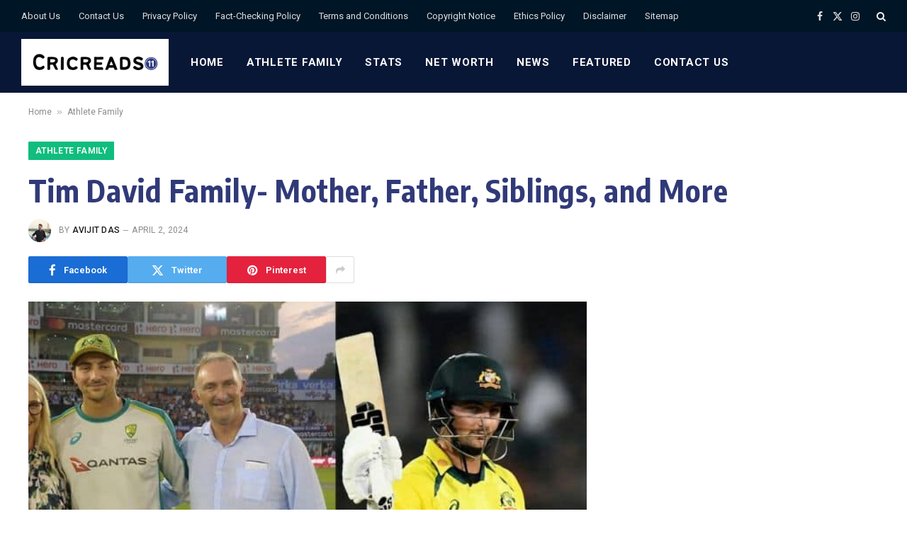

--- FILE ---
content_type: text/html; charset=UTF-8
request_url: https://cricreads11.com/tim-david-family-mother-father-siblings-and-more/
body_size: 21901
content:

<!DOCTYPE html>
<html lang="en-US" prefix="og: https://ogp.me/ns#" class="s-light site-s-light">

<head>

	<meta charset="UTF-8" />
	<meta name="viewport" content="width=device-width, initial-scale=1" />
	
<!-- Search Engine Optimization by Rank Math - https://rankmath.com/ -->
<title>Tim David Family- Mother, Father, Siblings, And More</title><link rel="preload" as="image" imagesrcset="https://cricreads11.com/wp-content/uploads/2024/04/Untitled-design-2024-04-01T232045.017.jpg" imagesizes="(max-width: 788px) 100vw, 788px" /><link rel="preload" as="font" href="https://cricreads11.com/wp-content/themes/smart-mag/css/icons/fonts/ts-icons.woff2?v3.2" type="font/woff2" crossorigin="anonymous" />
<meta name="description" content="Tim David Family consists of his parents. His father was also a cricketer like him. The cricketing background in the family helped Tim in his career. His father always supported Tim throughout his career. Know all about Tim David family in this article."/>
<meta name="robots" content="follow, index, max-snippet:-1, max-video-preview:-1, max-image-preview:large"/>
<link rel="canonical" href="https://cricreads11.com/tim-david-family-mother-father-siblings-and-more/" />
<meta property="og:locale" content="en_US" />
<meta property="og:type" content="article" />
<meta property="og:title" content="Tim David Family- Mother, Father, Siblings, And More" />
<meta property="og:description" content="Tim David Family consists of his parents. His father was also a cricketer like him. The cricketing background in the family helped Tim in his career. His father always supported Tim throughout his career. Know all about Tim David family in this article." />
<meta property="og:url" content="https://cricreads11.com/tim-david-family-mother-father-siblings-and-more/" />
<meta property="og:site_name" content="Cricreads11" />
<meta property="article:publisher" content="https://www.facebook.com/Cricreads11/" />
<meta property="article:tag" content="Tim David" />
<meta property="article:tag" content="Tim David Family" />
<meta property="article:tag" content="Tim David Parents" />
<meta property="article:tag" content="Tim David Siblings" />
<meta property="article:section" content="Athlete Family" />
<meta property="og:image" content="https://cricreads11.com/wp-content/uploads/2024/04/Untitled-design-2024-04-01T232045.017.jpg" />
<meta property="og:image:secure_url" content="https://cricreads11.com/wp-content/uploads/2024/04/Untitled-design-2024-04-01T232045.017.jpg" />
<meta property="og:image:width" content="739" />
<meta property="og:image:height" content="415" />
<meta property="og:image:alt" content="Tim David Family" />
<meta property="og:image:type" content="image/jpeg" />
<meta property="article:published_time" content="2024-04-02T11:00:00+05:30" />
<meta name="twitter:card" content="summary_large_image" />
<meta name="twitter:title" content="Tim David Family- Mother, Father, Siblings, And More" />
<meta name="twitter:description" content="Tim David Family consists of his parents. His father was also a cricketer like him. The cricketing background in the family helped Tim in his career. His father always supported Tim throughout his career. Know all about Tim David family in this article." />
<meta name="twitter:site" content="@cricreads11" />
<meta name="twitter:creator" content="@cricreads11" />
<meta name="twitter:image" content="https://cricreads11.com/wp-content/uploads/2024/04/Untitled-design-2024-04-01T232045.017.jpg" />
<script type="application/ld+json" class="rank-math-schema">{"@context":"https://schema.org","@graph":[[{"@context":"https://schema.org","@type":"SiteNavigationElement","@id":"#rank-math-toc","name":"All About Tim David Family","url":"https://cricreads11.com/tim-david-family-mother-father-siblings-and-more/#all-about-tim-david-family"},{"@context":"https://schema.org","@type":"SiteNavigationElement","@id":"#rank-math-toc","name":"Tim David Wife","url":"https://cricreads11.com/tim-david-family-mother-father-siblings-and-more/#tim-david-wife"},{"@context":"https://schema.org","@type":"SiteNavigationElement","@id":"#rank-math-toc","name":"Tim David Family FAQs","url":"https://cricreads11.com/tim-david-family-mother-father-siblings-and-more/#tim-david-family-fa-qs"}],{"@type":"Organization","@id":"https://cricreads11.com/#organization","name":"Cricreads11","sameAs":["https://www.facebook.com/Cricreads11/","https://twitter.com/cricreads11"],"logo":{"@type":"ImageObject","@id":"https://cricreads11.com/#logo","url":"https://cricreads11.com/wp-content/uploads/2023/08/Cricreads11-Logo-4.png","contentUrl":"https://cricreads11.com/wp-content/uploads/2023/08/Cricreads11-Logo-4.png","caption":"Cricreads11","inLanguage":"en-US","width":"500","height":"500"}},{"@type":"WebSite","@id":"https://cricreads11.com/#website","url":"https://cricreads11.com","name":"Cricreads11","alternateName":"Cricreads11","publisher":{"@id":"https://cricreads11.com/#organization"},"inLanguage":"en-US"},{"@type":"ImageObject","@id":"https://cricreads11.com/wp-content/uploads/2024/04/Untitled-design-2024-04-01T232045.017.jpg","url":"https://cricreads11.com/wp-content/uploads/2024/04/Untitled-design-2024-04-01T232045.017.jpg","width":"739","height":"415","caption":"Tim David Family","inLanguage":"en-US"},{"@type":"BreadcrumbList","@id":"https://cricreads11.com/tim-david-family-mother-father-siblings-and-more/#breadcrumb","itemListElement":[{"@type":"ListItem","position":"1","item":{"@id":"https://cricreads11.com","name":"Home"}},{"@type":"ListItem","position":"2","item":{"@id":"https://cricreads11.com/athelete-family/","name":"Athlete Family"}},{"@type":"ListItem","position":"3","item":{"@id":"https://cricreads11.com/tim-david-family-mother-father-siblings-and-more/","name":"Tim David Family- Mother, Father, Siblings, and More"}}]},{"@type":"WebPage","@id":"https://cricreads11.com/tim-david-family-mother-father-siblings-and-more/#webpage","url":"https://cricreads11.com/tim-david-family-mother-father-siblings-and-more/","name":"Tim David Family- Mother, Father, Siblings, And More","datePublished":"2024-04-02T11:00:00+05:30","dateModified":"2024-04-02T11:00:00+05:30","isPartOf":{"@id":"https://cricreads11.com/#website"},"primaryImageOfPage":{"@id":"https://cricreads11.com/wp-content/uploads/2024/04/Untitled-design-2024-04-01T232045.017.jpg"},"inLanguage":"en-US","breadcrumb":{"@id":"https://cricreads11.com/tim-david-family-mother-father-siblings-and-more/#breadcrumb"}},{"@type":"Person","@id":"https://cricreads11.com/author/avijit-das/","name":"Avijit Das","url":"https://cricreads11.com/author/avijit-das/","image":{"@type":"ImageObject","@id":"https://secure.gravatar.com/avatar/9155dcdcc29986f0e1466a9735fb3529b172bb106b74e8d91c62dff04cd41548?s=96&amp;d=mm&amp;r=g","url":"https://secure.gravatar.com/avatar/9155dcdcc29986f0e1466a9735fb3529b172bb106b74e8d91c62dff04cd41548?s=96&amp;d=mm&amp;r=g","caption":"Avijit Das","inLanguage":"en-US"},"worksFor":{"@id":"https://cricreads11.com/#organization"}},{"@type":"Article","headline":"Tim David Family- Mother, Father, Siblings, and More","keywords":"tim david family","datePublished":"2024-04-02T11:00:00+05:30","dateModified":"2024-04-02T11:00:00+05:30","articleSection":"Athlete Family","author":{"@id":"https://cricreads11.com/author/avijit-das/","name":"Avijit Das"},"publisher":{"@id":"https://cricreads11.com/#organization"},"description":"Tim David Family consists of his parents. His father was also a cricketer like him. The cricketing background in the family helped Tim in his career. His father always supported Tim throughout his career. Know all about Tim David family in this article.","name":"Tim David Family- Mother, Father, Siblings, and More","@id":"https://cricreads11.com/tim-david-family-mother-father-siblings-and-more/#richSnippet","isPartOf":{"@id":"https://cricreads11.com/tim-david-family-mother-father-siblings-and-more/#webpage"},"image":{"@id":"https://cricreads11.com/wp-content/uploads/2024/04/Untitled-design-2024-04-01T232045.017.jpg"},"inLanguage":"en-US","mainEntityOfPage":{"@id":"https://cricreads11.com/tim-david-family-mother-father-siblings-and-more/#webpage"}}]}</script>
<!-- /Rank Math WordPress SEO plugin -->

<link rel='dns-prefetch' href='//fonts.googleapis.com' />
<link rel="alternate" type="application/rss+xml" title="Cricreads11 &raquo; Feed" href="https://cricreads11.com/feed/" />
<link rel="alternate" type="application/rss+xml" title="Cricreads11 &raquo; Comments Feed" href="https://cricreads11.com/comments/feed/" />
<link rel="alternate" title="oEmbed (JSON)" type="application/json+oembed" href="https://cricreads11.com/wp-json/oembed/1.0/embed?url=https%3A%2F%2Fcricreads11.com%2Ftim-david-family-mother-father-siblings-and-more%2F" />
<link rel="alternate" title="oEmbed (XML)" type="text/xml+oembed" href="https://cricreads11.com/wp-json/oembed/1.0/embed?url=https%3A%2F%2Fcricreads11.com%2Ftim-david-family-mother-father-siblings-and-more%2F&#038;format=xml" />
<style id='wp-img-auto-sizes-contain-inline-css' type='text/css'>
img:is([sizes=auto i],[sizes^="auto," i]){contain-intrinsic-size:3000px 1500px}
/*# sourceURL=wp-img-auto-sizes-contain-inline-css */
</style>
<style id='wp-emoji-styles-inline-css' type='text/css'>

	img.wp-smiley, img.emoji {
		display: inline !important;
		border: none !important;
		box-shadow: none !important;
		height: 1em !important;
		width: 1em !important;
		margin: 0 0.07em !important;
		vertical-align: -0.1em !important;
		background: none !important;
		padding: 0 !important;
	}
/*# sourceURL=wp-emoji-styles-inline-css */
</style>
<link rel='stylesheet' id='wp-block-library-css' href='https://cricreads11.com/wp-includes/css/dist/block-library/style.min.css?ver=6.9' type='text/css' media='all' />
<style id='classic-theme-styles-inline-css' type='text/css'>
/*! This file is auto-generated */
.wp-block-button__link{color:#fff;background-color:#32373c;border-radius:9999px;box-shadow:none;text-decoration:none;padding:calc(.667em + 2px) calc(1.333em + 2px);font-size:1.125em}.wp-block-file__button{background:#32373c;color:#fff;text-decoration:none}
/*# sourceURL=/wp-includes/css/classic-themes.min.css */
</style>
<style id='global-styles-inline-css' type='text/css'>
:root{--wp--preset--aspect-ratio--square: 1;--wp--preset--aspect-ratio--4-3: 4/3;--wp--preset--aspect-ratio--3-4: 3/4;--wp--preset--aspect-ratio--3-2: 3/2;--wp--preset--aspect-ratio--2-3: 2/3;--wp--preset--aspect-ratio--16-9: 16/9;--wp--preset--aspect-ratio--9-16: 9/16;--wp--preset--color--black: #000000;--wp--preset--color--cyan-bluish-gray: #abb8c3;--wp--preset--color--white: #ffffff;--wp--preset--color--pale-pink: #f78da7;--wp--preset--color--vivid-red: #cf2e2e;--wp--preset--color--luminous-vivid-orange: #ff6900;--wp--preset--color--luminous-vivid-amber: #fcb900;--wp--preset--color--light-green-cyan: #7bdcb5;--wp--preset--color--vivid-green-cyan: #00d084;--wp--preset--color--pale-cyan-blue: #8ed1fc;--wp--preset--color--vivid-cyan-blue: #0693e3;--wp--preset--color--vivid-purple: #9b51e0;--wp--preset--gradient--vivid-cyan-blue-to-vivid-purple: linear-gradient(135deg,rgb(6,147,227) 0%,rgb(155,81,224) 100%);--wp--preset--gradient--light-green-cyan-to-vivid-green-cyan: linear-gradient(135deg,rgb(122,220,180) 0%,rgb(0,208,130) 100%);--wp--preset--gradient--luminous-vivid-amber-to-luminous-vivid-orange: linear-gradient(135deg,rgb(252,185,0) 0%,rgb(255,105,0) 100%);--wp--preset--gradient--luminous-vivid-orange-to-vivid-red: linear-gradient(135deg,rgb(255,105,0) 0%,rgb(207,46,46) 100%);--wp--preset--gradient--very-light-gray-to-cyan-bluish-gray: linear-gradient(135deg,rgb(238,238,238) 0%,rgb(169,184,195) 100%);--wp--preset--gradient--cool-to-warm-spectrum: linear-gradient(135deg,rgb(74,234,220) 0%,rgb(151,120,209) 20%,rgb(207,42,186) 40%,rgb(238,44,130) 60%,rgb(251,105,98) 80%,rgb(254,248,76) 100%);--wp--preset--gradient--blush-light-purple: linear-gradient(135deg,rgb(255,206,236) 0%,rgb(152,150,240) 100%);--wp--preset--gradient--blush-bordeaux: linear-gradient(135deg,rgb(254,205,165) 0%,rgb(254,45,45) 50%,rgb(107,0,62) 100%);--wp--preset--gradient--luminous-dusk: linear-gradient(135deg,rgb(255,203,112) 0%,rgb(199,81,192) 50%,rgb(65,88,208) 100%);--wp--preset--gradient--pale-ocean: linear-gradient(135deg,rgb(255,245,203) 0%,rgb(182,227,212) 50%,rgb(51,167,181) 100%);--wp--preset--gradient--electric-grass: linear-gradient(135deg,rgb(202,248,128) 0%,rgb(113,206,126) 100%);--wp--preset--gradient--midnight: linear-gradient(135deg,rgb(2,3,129) 0%,rgb(40,116,252) 100%);--wp--preset--font-size--small: 13px;--wp--preset--font-size--medium: 20px;--wp--preset--font-size--large: 36px;--wp--preset--font-size--x-large: 42px;--wp--preset--spacing--20: 0.44rem;--wp--preset--spacing--30: 0.67rem;--wp--preset--spacing--40: 1rem;--wp--preset--spacing--50: 1.5rem;--wp--preset--spacing--60: 2.25rem;--wp--preset--spacing--70: 3.38rem;--wp--preset--spacing--80: 5.06rem;--wp--preset--shadow--natural: 6px 6px 9px rgba(0, 0, 0, 0.2);--wp--preset--shadow--deep: 12px 12px 50px rgba(0, 0, 0, 0.4);--wp--preset--shadow--sharp: 6px 6px 0px rgba(0, 0, 0, 0.2);--wp--preset--shadow--outlined: 6px 6px 0px -3px rgb(255, 255, 255), 6px 6px rgb(0, 0, 0);--wp--preset--shadow--crisp: 6px 6px 0px rgb(0, 0, 0);}:where(.is-layout-flex){gap: 0.5em;}:where(.is-layout-grid){gap: 0.5em;}body .is-layout-flex{display: flex;}.is-layout-flex{flex-wrap: wrap;align-items: center;}.is-layout-flex > :is(*, div){margin: 0;}body .is-layout-grid{display: grid;}.is-layout-grid > :is(*, div){margin: 0;}:where(.wp-block-columns.is-layout-flex){gap: 2em;}:where(.wp-block-columns.is-layout-grid){gap: 2em;}:where(.wp-block-post-template.is-layout-flex){gap: 1.25em;}:where(.wp-block-post-template.is-layout-grid){gap: 1.25em;}.has-black-color{color: var(--wp--preset--color--black) !important;}.has-cyan-bluish-gray-color{color: var(--wp--preset--color--cyan-bluish-gray) !important;}.has-white-color{color: var(--wp--preset--color--white) !important;}.has-pale-pink-color{color: var(--wp--preset--color--pale-pink) !important;}.has-vivid-red-color{color: var(--wp--preset--color--vivid-red) !important;}.has-luminous-vivid-orange-color{color: var(--wp--preset--color--luminous-vivid-orange) !important;}.has-luminous-vivid-amber-color{color: var(--wp--preset--color--luminous-vivid-amber) !important;}.has-light-green-cyan-color{color: var(--wp--preset--color--light-green-cyan) !important;}.has-vivid-green-cyan-color{color: var(--wp--preset--color--vivid-green-cyan) !important;}.has-pale-cyan-blue-color{color: var(--wp--preset--color--pale-cyan-blue) !important;}.has-vivid-cyan-blue-color{color: var(--wp--preset--color--vivid-cyan-blue) !important;}.has-vivid-purple-color{color: var(--wp--preset--color--vivid-purple) !important;}.has-black-background-color{background-color: var(--wp--preset--color--black) !important;}.has-cyan-bluish-gray-background-color{background-color: var(--wp--preset--color--cyan-bluish-gray) !important;}.has-white-background-color{background-color: var(--wp--preset--color--white) !important;}.has-pale-pink-background-color{background-color: var(--wp--preset--color--pale-pink) !important;}.has-vivid-red-background-color{background-color: var(--wp--preset--color--vivid-red) !important;}.has-luminous-vivid-orange-background-color{background-color: var(--wp--preset--color--luminous-vivid-orange) !important;}.has-luminous-vivid-amber-background-color{background-color: var(--wp--preset--color--luminous-vivid-amber) !important;}.has-light-green-cyan-background-color{background-color: var(--wp--preset--color--light-green-cyan) !important;}.has-vivid-green-cyan-background-color{background-color: var(--wp--preset--color--vivid-green-cyan) !important;}.has-pale-cyan-blue-background-color{background-color: var(--wp--preset--color--pale-cyan-blue) !important;}.has-vivid-cyan-blue-background-color{background-color: var(--wp--preset--color--vivid-cyan-blue) !important;}.has-vivid-purple-background-color{background-color: var(--wp--preset--color--vivid-purple) !important;}.has-black-border-color{border-color: var(--wp--preset--color--black) !important;}.has-cyan-bluish-gray-border-color{border-color: var(--wp--preset--color--cyan-bluish-gray) !important;}.has-white-border-color{border-color: var(--wp--preset--color--white) !important;}.has-pale-pink-border-color{border-color: var(--wp--preset--color--pale-pink) !important;}.has-vivid-red-border-color{border-color: var(--wp--preset--color--vivid-red) !important;}.has-luminous-vivid-orange-border-color{border-color: var(--wp--preset--color--luminous-vivid-orange) !important;}.has-luminous-vivid-amber-border-color{border-color: var(--wp--preset--color--luminous-vivid-amber) !important;}.has-light-green-cyan-border-color{border-color: var(--wp--preset--color--light-green-cyan) !important;}.has-vivid-green-cyan-border-color{border-color: var(--wp--preset--color--vivid-green-cyan) !important;}.has-pale-cyan-blue-border-color{border-color: var(--wp--preset--color--pale-cyan-blue) !important;}.has-vivid-cyan-blue-border-color{border-color: var(--wp--preset--color--vivid-cyan-blue) !important;}.has-vivid-purple-border-color{border-color: var(--wp--preset--color--vivid-purple) !important;}.has-vivid-cyan-blue-to-vivid-purple-gradient-background{background: var(--wp--preset--gradient--vivid-cyan-blue-to-vivid-purple) !important;}.has-light-green-cyan-to-vivid-green-cyan-gradient-background{background: var(--wp--preset--gradient--light-green-cyan-to-vivid-green-cyan) !important;}.has-luminous-vivid-amber-to-luminous-vivid-orange-gradient-background{background: var(--wp--preset--gradient--luminous-vivid-amber-to-luminous-vivid-orange) !important;}.has-luminous-vivid-orange-to-vivid-red-gradient-background{background: var(--wp--preset--gradient--luminous-vivid-orange-to-vivid-red) !important;}.has-very-light-gray-to-cyan-bluish-gray-gradient-background{background: var(--wp--preset--gradient--very-light-gray-to-cyan-bluish-gray) !important;}.has-cool-to-warm-spectrum-gradient-background{background: var(--wp--preset--gradient--cool-to-warm-spectrum) !important;}.has-blush-light-purple-gradient-background{background: var(--wp--preset--gradient--blush-light-purple) !important;}.has-blush-bordeaux-gradient-background{background: var(--wp--preset--gradient--blush-bordeaux) !important;}.has-luminous-dusk-gradient-background{background: var(--wp--preset--gradient--luminous-dusk) !important;}.has-pale-ocean-gradient-background{background: var(--wp--preset--gradient--pale-ocean) !important;}.has-electric-grass-gradient-background{background: var(--wp--preset--gradient--electric-grass) !important;}.has-midnight-gradient-background{background: var(--wp--preset--gradient--midnight) !important;}.has-small-font-size{font-size: var(--wp--preset--font-size--small) !important;}.has-medium-font-size{font-size: var(--wp--preset--font-size--medium) !important;}.has-large-font-size{font-size: var(--wp--preset--font-size--large) !important;}.has-x-large-font-size{font-size: var(--wp--preset--font-size--x-large) !important;}
:where(.wp-block-post-template.is-layout-flex){gap: 1.25em;}:where(.wp-block-post-template.is-layout-grid){gap: 1.25em;}
:where(.wp-block-term-template.is-layout-flex){gap: 1.25em;}:where(.wp-block-term-template.is-layout-grid){gap: 1.25em;}
:where(.wp-block-columns.is-layout-flex){gap: 2em;}:where(.wp-block-columns.is-layout-grid){gap: 2em;}
:root :where(.wp-block-pullquote){font-size: 1.5em;line-height: 1.6;}
/*# sourceURL=global-styles-inline-css */
</style>
<link rel='stylesheet' id='smartmag-core-css' href='https://cricreads11.com/wp-content/themes/smart-mag/style.css?ver=10.3.2' type='text/css' media='all' />
<style id='smartmag-core-inline-css' type='text/css'>
:root { --c-main: #10bd7f;
--c-main-rgb: 16,189,127;
--c-headings: #313a78;
--text-font: "PT Serif", Georgia, serif;
--body-font: "PT Serif", Georgia, serif;
--ui-font: "Roboto", system-ui, -apple-system, "Segoe UI", Arial, sans-serif;
--title-font: "Roboto", system-ui, -apple-system, "Segoe UI", Arial, sans-serif;
--h-font: "Roboto", system-ui, -apple-system, "Segoe UI", Arial, sans-serif;
--title-font: "Encode Sans Condensed", system-ui, -apple-system, "Segoe UI", Arial, sans-serif;
--h-font: "Encode Sans Condensed", system-ui, -apple-system, "Segoe UI", Arial, sans-serif;
--text-h-font: var(--h-font);
--title-size-xs: 16px;
--title-size-s: 18px;
--title-size-n: 18px;
--title-size-m: 20px; }
.s-dark body { background-color: #000000; }
.s-light { --body-color: #000000; --c-excerpts: #000000; }
.post-content { color: #000000; }
.post-title { --c-headings: #313a78; }
.post-title:not(._) { letter-spacing: 0.02em; }
.smart-head-main .smart-head-top { --head-h: 45px; background-color: #ededed; }
.s-dark .smart-head-main .smart-head-top,
.smart-head-main .s-dark.smart-head-top { background-color: #001526; }
.smart-head-main .smart-head-mid { --head-h: 86px; }
.s-dark .smart-head-main .smart-head-mid,
.smart-head-main .s-dark.smart-head-mid { background-color: #081736; }
.navigation-main .menu > li > a { font-size: 15px; font-weight: bold; text-transform: uppercase; letter-spacing: 0.05em; }
.navigation-main { --nav-items-space: 16px; }
.s-light .navigation-main { --c-nav: #000000; }
.s-light .navigation { --c-nav-blip: var(--c-main); }
.s-dark .navigation-main { --c-nav: #ffffff; --c-nav-hov: var(--c-main); }
.s-dark .navigation { --c-nav-blip: #aaaaaa; --c-nav-drop-bg: #081736; }
.smart-head-mobile .smart-head-mid { --head-h: 70px; }
.s-dark .smart-head-mobile .smart-head-mid,
.smart-head-mobile .s-dark.smart-head-mid { background-color: #081736; }
.smart-head-mobile .smart-head-mid { border-bottom-width: 0px; }
.s-dark .off-canvas, .off-canvas.s-dark { background-color: #081736; }
.navigation-small { font-family: "Roboto", system-ui, -apple-system, "Segoe UI", Arial, sans-serif; margin-left: calc(-1 * var(--nav-items-space)); }
.s-dark .navigation-small { --c-nav: #dddddd; }
.s-dark .lower-footer { background-color: #0a0019; }
.lower-footer { color: #ffffff; }
.post-meta .meta-item, .post-meta .text-in { text-transform: uppercase; letter-spacing: 0.02em; }
.block-head-c .heading { font-family: "Rajdhani", system-ui, -apple-system, "Segoe UI", Arial, sans-serif; font-size: 24px; letter-spacing: 0.02em; }
.block-head-c2 { --line-weight: 2px; }
.block-head-e2 .heading { font-weight: 600; color: var(--c-main); }
.entry-content { font-size: 18px; font-weight: normal; }
.post-content h1, .post-content h2, .post-content h3, .post-content h4, .post-content h5, .post-content h6 { letter-spacing: 0.02em; }
.site-s-light .entry-content { color: #2b2b2b; }
.s-dark .entry-content { color: #f2f2f2; }
.a-wrap-2:not(._) { margin-top: 0px; }
@media (min-width: 1200px) { .loop-list .post-title { font-size: 22px; } }
@media (min-width: 941px) and (max-width: 1200px) { .navigation-main .menu > li > a { font-size: calc(10px + (15px - 10px) * .7); } }


/*# sourceURL=smartmag-core-inline-css */
</style>
<link rel='stylesheet' id='smartmag-magnific-popup-css' href='https://cricreads11.com/wp-content/themes/smart-mag/css/lightbox.css?ver=10.3.2' type='text/css' media='all' />
<link rel='stylesheet' id='smartmag-icons-css' href='https://cricreads11.com/wp-content/themes/smart-mag/css/icons/icons.css?ver=10.3.2' type='text/css' media='all' />
<link rel='stylesheet' id='smartmag-gfonts-custom-css' href='https://fonts.googleapis.com/css?family=PT+Serif%3A400%2C500%2C600%2C700%7CRoboto%3A400%2C500%2C600%2C700%7CEncode+Sans+Condensed%3A400%2C500%2C600%2C700%7CRajdhani%3A400%2C500%2C600%2C700&#038;display=swap' type='text/css' media='all' />
<script type="text/javascript" id="smartmag-lazy-inline-js-after">
/* <![CDATA[ */
/**
 * @copyright ThemeSphere
 * @preserve
 */
var BunyadLazy={};BunyadLazy.load=function(){function a(e,n){var t={};e.dataset.bgset&&e.dataset.sizes?(t.sizes=e.dataset.sizes,t.srcset=e.dataset.bgset):t.src=e.dataset.bgsrc,function(t){var a=t.dataset.ratio;if(0<a){const e=t.parentElement;if(e.classList.contains("media-ratio")){const n=e.style;n.getPropertyValue("--a-ratio")||(n.paddingBottom=100/a+"%")}}}(e);var a,o=document.createElement("img");for(a in o.onload=function(){var t="url('"+(o.currentSrc||o.src)+"')",a=e.style;a.backgroundImage!==t&&requestAnimationFrame(()=>{a.backgroundImage=t,n&&n()}),o.onload=null,o.onerror=null,o=null},o.onerror=o.onload,t)o.setAttribute(a,t[a]);o&&o.complete&&0<o.naturalWidth&&o.onload&&o.onload()}function e(t){t.dataset.loaded||a(t,()=>{document.dispatchEvent(new Event("lazyloaded")),t.dataset.loaded=1})}function n(t){"complete"===document.readyState?t():window.addEventListener("load",t)}return{initEarly:function(){var t,a=()=>{document.querySelectorAll(".img.bg-cover:not(.lazyload)").forEach(e)};"complete"!==document.readyState?(t=setInterval(a,150),n(()=>{a(),clearInterval(t)})):a()},callOnLoad:n,initBgImages:function(t){t&&n(()=>{document.querySelectorAll(".img.bg-cover").forEach(e)})},bgLoad:a}}(),BunyadLazy.load.initEarly();
//# sourceURL=smartmag-lazy-inline-js-after
/* ]]> */
</script>
<script type="text/javascript" src="https://cricreads11.com/wp-includes/js/jquery/jquery.min.js?ver=3.7.1" id="jquery-core-js"></script>
<script type="text/javascript" src="https://cricreads11.com/wp-includes/js/jquery/jquery-migrate.min.js?ver=3.4.1" id="jquery-migrate-js"></script>
<link rel="https://api.w.org/" href="https://cricreads11.com/wp-json/" /><link rel="alternate" title="JSON" type="application/json" href="https://cricreads11.com/wp-json/wp/v2/posts/10008" /><link rel="EditURI" type="application/rsd+xml" title="RSD" href="https://cricreads11.com/xmlrpc.php?rsd" />
<meta name="generator" content="WordPress 6.9" />
<link rel='shortlink' href='https://cricreads11.com/?p=10008' />
<!-- Google tag (gtag.js) -->
<script async src="https://www.googletagmanager.com/gtag/js?id=G-DV1YDJY9TL"></script>
<script>
  window.dataLayer = window.dataLayer || [];
  function gtag(){dataLayer.push(arguments);}
  gtag('js', new Date());

  gtag('config', 'G-DV1YDJY9TL');
</script>
<meta name="p:domain_verify" content="741d118db0c8452da62dd706950df0f5"/>


		<script>
		var BunyadSchemeKey = 'bunyad-scheme';
		(() => {
			const d = document.documentElement;
			const c = d.classList;
			var scheme = localStorage.getItem(BunyadSchemeKey);
			
			if (scheme) {
				d.dataset.origClass = c;
				scheme === 'dark' ? c.remove('s-light', 'site-s-light') : c.remove('s-dark', 'site-s-dark');
				c.add('site-s-' + scheme, 's-' + scheme);
			}
		})();
		</script>
		<meta name="generator" content="Elementor 3.34.2; features: e_font_icon_svg, additional_custom_breakpoints; settings: css_print_method-external, google_font-enabled, font_display-swap">
			<style>
				.e-con.e-parent:nth-of-type(n+4):not(.e-lazyloaded):not(.e-no-lazyload),
				.e-con.e-parent:nth-of-type(n+4):not(.e-lazyloaded):not(.e-no-lazyload) * {
					background-image: none !important;
				}
				@media screen and (max-height: 1024px) {
					.e-con.e-parent:nth-of-type(n+3):not(.e-lazyloaded):not(.e-no-lazyload),
					.e-con.e-parent:nth-of-type(n+3):not(.e-lazyloaded):not(.e-no-lazyload) * {
						background-image: none !important;
					}
				}
				@media screen and (max-height: 640px) {
					.e-con.e-parent:nth-of-type(n+2):not(.e-lazyloaded):not(.e-no-lazyload),
					.e-con.e-parent:nth-of-type(n+2):not(.e-lazyloaded):not(.e-no-lazyload) * {
						background-image: none !important;
					}
				}
			</style>
			<link rel="icon" href="https://cricreads11.com/wp-content/uploads/2023/08/cropped-cricreads11-3-32x32.png" sizes="32x32" />
<link rel="icon" href="https://cricreads11.com/wp-content/uploads/2023/08/cropped-cricreads11-3-192x192.png" sizes="192x192" />
<link rel="apple-touch-icon" href="https://cricreads11.com/wp-content/uploads/2023/08/cropped-cricreads11-3-180x180.png" />
<meta name="msapplication-TileImage" content="https://cricreads11.com/wp-content/uploads/2023/08/cropped-cricreads11-3-270x270.png" />


</head>

<body class="wp-singular post-template-default single single-post postid-10008 single-format-standard wp-theme-smart-mag right-sidebar post-layout-large post-cat-32 has-lb has-lb-sm ts-img-hov-fade layout-normal elementor-default elementor-kit-14329">



<div class="main-wrap">

	
<div class="off-canvas-backdrop"></div>
<div class="mobile-menu-container off-canvas s-dark" id="off-canvas">

	<div class="off-canvas-head">
		<a href="#" class="close">
			<span class="visuallyhidden">Close Menu</span>
			<i class="tsi tsi-times"></i>
		</a>

		<div class="ts-logo">
			<img class="logo-mobile logo-image" src="https://cricreads11.com/wp-content/uploads/2023/08/Cricreads11-Mobile-logo-320-×-100-px-e1692692949615-1.png" width="137" height="44" alt="Cricreads11"/>		</div>
	</div>

	<div class="off-canvas-content">

					<ul class="mobile-menu"></ul>
		
		
		
		<div class="spc-social-block spc-social spc-social-b smart-head-social">
		
			
				<a href="#" class="link service s-facebook" target="_blank" rel="nofollow noopener">
					<i class="icon tsi tsi-facebook"></i>					<span class="visuallyhidden">Facebook</span>
				</a>
									
			
				<a href="#" class="link service s-twitter" target="_blank" rel="nofollow noopener">
					<i class="icon tsi tsi-twitter"></i>					<span class="visuallyhidden">X (Twitter)</span>
				</a>
									
			
				<a href="#" class="link service s-instagram" target="_blank" rel="nofollow noopener">
					<i class="icon tsi tsi-instagram"></i>					<span class="visuallyhidden">Instagram</span>
				</a>
									
			
		</div>

		
	</div>

</div>
<div class="smart-head smart-head-legacy smart-head-main" id="smart-head" data-sticky="auto" data-sticky-type="smart" data-sticky-full>
	
	<div class="smart-head-row smart-head-top s-dark smart-head-row-full">

		<div class="inner full">

							
				<div class="items items-left ">
					<div class="nav-wrap">
		<nav class="navigation navigation-small nav-hov-a">
			<ul id="menu-pages-menu" class="menu"><li id="menu-item-263" class="menu-item menu-item-type-post_type menu-item-object-page menu-item-263"><a href="https://cricreads11.com/about-us/">About Us</a></li>
<li id="menu-item-425" class="menu-item menu-item-type-post_type menu-item-object-page menu-item-425"><a href="https://cricreads11.com/contact-us/">Contact Us</a></li>
<li id="menu-item-260" class="menu-item menu-item-type-post_type menu-item-object-page menu-item-260"><a href="https://cricreads11.com/privacy-policy-2/">Privacy Policy</a></li>
<li id="menu-item-257" class="menu-item menu-item-type-post_type menu-item-object-page menu-item-257"><a href="https://cricreads11.com/fact-checking-policy/">Fact-Checking Policy</a></li>
<li id="menu-item-258" class="menu-item menu-item-type-post_type menu-item-object-page menu-item-258"><a href="https://cricreads11.com/terms-and-conditions/">Terms and Conditions</a></li>
<li id="menu-item-259" class="menu-item menu-item-type-post_type menu-item-object-page menu-item-259"><a href="https://cricreads11.com/copyright-notice/">Copyright Notice</a></li>
<li id="menu-item-261" class="menu-item menu-item-type-post_type menu-item-object-page menu-item-261"><a href="https://cricreads11.com/ethics-policy/">Ethics Policy</a></li>
<li id="menu-item-262" class="menu-item menu-item-type-post_type menu-item-object-page menu-item-262"><a href="https://cricreads11.com/disclaimer/">Disclaimer</a></li>
<li id="menu-item-455" class="menu-item menu-item-type-custom menu-item-object-custom menu-item-455"><a href="https://cricreads11.com/sitemap_index.xml">Sitemap</a></li>
</ul>		</nav>
	</div>
				</div>

							
				<div class="items items-center empty">
								</div>

							
				<div class="items items-right ">
				
		<div class="spc-social-block spc-social spc-social-a smart-head-social">
		
			
				<a href="#" class="link service s-facebook" target="_blank" rel="nofollow noopener">
					<i class="icon tsi tsi-facebook"></i>					<span class="visuallyhidden">Facebook</span>
				</a>
									
			
				<a href="#" class="link service s-twitter" target="_blank" rel="nofollow noopener">
					<i class="icon tsi tsi-twitter"></i>					<span class="visuallyhidden">X (Twitter)</span>
				</a>
									
			
				<a href="#" class="link service s-instagram" target="_blank" rel="nofollow noopener">
					<i class="icon tsi tsi-instagram"></i>					<span class="visuallyhidden">Instagram</span>
				</a>
									
			
		</div>

		

	<a href="#" class="search-icon has-icon-only is-icon" title="Search">
		<i class="tsi tsi-search"></i>
	</a>

				</div>

						
		</div>
	</div>

	
	<div class="smart-head-row smart-head-mid smart-head-row-3 s-dark has-center-nav smart-head-row-full">

		<div class="inner full">

							
				<div class="items items-left ">
					<a href="https://cricreads11.com/" title="Cricreads11" rel="home" class="logo-link ts-logo logo-is-image">
		<span>
			
				
					<img src="https://cricreads11.com/wp-content/uploads/2023/08/Cricreads11-Mobile-logo-320-×-100-px-e1692692949615-1.png" class="logo-image" alt="Cricreads11" width="274" height="87"/>
									 
					</span>
	</a>				</div>

							
				<div class="items items-center ">
					<div class="nav-wrap">
		<nav class="navigation navigation-main nav-hov-a">
			<ul id="menu-td-demo-header-menu" class="menu"><li id="menu-item-133" class="menu-item menu-item-type-post_type menu-item-object-page menu-item-home menu-item-133"><a href="https://cricreads11.com/">Home</a></li>
<li id="menu-item-1736" class="menu-item menu-item-type-taxonomy menu-item-object-category current-post-ancestor current-menu-parent current-post-parent menu-cat-32 menu-item-1736"><a href="https://cricreads11.com/athelete-family/">Athlete Family</a></li>
<li id="menu-item-246" class="menu-item menu-item-type-taxonomy menu-item-object-category menu-cat-23 menu-item-246"><a href="https://cricreads11.com/stats/">Stats</a></li>
<li id="menu-item-238" class="menu-item menu-item-type-taxonomy menu-item-object-category menu-cat-30 menu-item-238"><a href="https://cricreads11.com/net-worth/">Net Worth</a></li>
<li id="menu-item-5635" class="menu-item menu-item-type-taxonomy menu-item-object-category menu-cat-603 menu-item-5635"><a href="https://cricreads11.com/news/">News</a></li>
<li id="menu-item-236" class="menu-item menu-item-type-taxonomy menu-item-object-category menu-cat-2 menu-item-236"><a href="https://cricreads11.com/featured/">Featured</a></li>
<li id="menu-item-6955" class="menu-item menu-item-type-post_type menu-item-object-page menu-item-6955"><a href="https://cricreads11.com/contact-us/">Contact Us</a></li>
</ul>		</nav>
	</div>
				</div>

							
				<div class="items items-right empty">
								</div>

						
		</div>
	</div>

	</div>
<div class="smart-head smart-head-a smart-head-mobile" id="smart-head-mobile" data-sticky="mid" data-sticky-type="smart" data-sticky-full>
	
	<div class="smart-head-row smart-head-mid smart-head-row-3 s-dark smart-head-row-full">

		<div class="inner wrap">

							
				<div class="items items-left ">
				
<button class="offcanvas-toggle has-icon" type="button" aria-label="Menu">
	<span class="hamburger-icon hamburger-icon-a">
		<span class="inner"></span>
	</span>
</button>				</div>

							
				<div class="items items-center ">
					<a href="https://cricreads11.com/" title="Cricreads11" rel="home" class="logo-link ts-logo logo-is-image">
		<span>
			
									<img class="logo-mobile logo-image" src="https://cricreads11.com/wp-content/uploads/2023/08/Cricreads11-Mobile-logo-320-×-100-px-e1692692949615-1.png" width="137" height="44" alt="Cricreads11"/>									 
					</span>
	</a>				</div>

							
				<div class="items items-right ">
				
<div class="scheme-switcher has-icon-only">
	<a href="#" class="toggle is-icon toggle-dark" title="Switch to Dark Design - easier on eyes.">
		<i class="icon tsi tsi-moon"></i>
	</a>
	<a href="#" class="toggle is-icon toggle-light" title="Switch to Light Design.">
		<i class="icon tsi tsi-bright"></i>
	</a>
</div>

	<a href="#" class="search-icon has-icon-only is-icon" title="Search">
		<i class="tsi tsi-search"></i>
	</a>

				</div>

						
		</div>
	</div>

	</div>
<nav class="breadcrumbs is-full-width breadcrumbs-a" id="breadcrumb"><div class="inner ts-contain "><a href="https://cricreads11.com">Home</a><span class="separator"> &raquo; </span><a href="https://cricreads11.com/athelete-family/">Athlete Family</a></div></nav>
<div class="main ts-contain cf right-sidebar">
	
		
	<div class="the-post-header s-head-modern s-head-large">
	<div class="post-meta post-meta-a post-meta-left post-meta-single has-below"><div class="post-meta-items meta-above"><span class="meta-item cat-labels">
						
						<a href="https://cricreads11.com/athelete-family/" class="category term-color-32" rel="category">Athlete Family</a>
					</span>
					</div><h1 class="is-title post-title">Tim David Family- Mother, Father, Siblings, and More</h1><div class="post-meta-items meta-below has-author-img"><span class="meta-item post-author has-img"><img alt='Avijit Das' src='https://secure.gravatar.com/avatar/9155dcdcc29986f0e1466a9735fb3529b172bb106b74e8d91c62dff04cd41548?s=32&#038;d=mm&#038;r=g' srcset='https://secure.gravatar.com/avatar/9155dcdcc29986f0e1466a9735fb3529b172bb106b74e8d91c62dff04cd41548?s=64&#038;d=mm&#038;r=g 2x' class='avatar avatar-32 photo' height='32' width='32' decoding='async'/><span class="by">By</span> <a href="https://cricreads11.com/author/avijit-das/" title="Posts by Avijit Das" rel="author">Avijit Das</a></span><span class="meta-item date"><time class="post-date" datetime="2024-04-02T11:00:00+05:30">April 2, 2024</time></span></div></div>
	<div class="post-share post-share-b spc-social-colors  post-share-b1">

				
		
				
			<a href="https://www.facebook.com/sharer.php?u=https%3A%2F%2Fcricreads11.com%2Ftim-david-family-mother-father-siblings-and-more%2F" class="cf service s-facebook service-lg" 
				title="Share on Facebook" target="_blank" rel="nofollow noopener">
				<i class="tsi tsi-facebook"></i>
				<span class="label">Facebook</span>
							</a>
				
				
			<a href="https://twitter.com/intent/tweet?url=https%3A%2F%2Fcricreads11.com%2Ftim-david-family-mother-father-siblings-and-more%2F&#038;text=Tim%20David%20Family-%20Mother%2C%20Father%2C%20Siblings%2C%20and%20More" class="cf service s-twitter service-lg" 
				title="Share on X (Twitter)" target="_blank" rel="nofollow noopener">
				<i class="tsi tsi-twitter"></i>
				<span class="label">Twitter</span>
							</a>
				
				
			<a href="https://pinterest.com/pin/create/button/?url=https%3A%2F%2Fcricreads11.com%2Ftim-david-family-mother-father-siblings-and-more%2F&#038;media=https%3A%2F%2Fcricreads11.com%2Fwp-content%2Fuploads%2F2024%2F04%2FUntitled-design-2024-04-01T232045.017.jpg&#038;description=Tim%20David%20Family-%20Mother%2C%20Father%2C%20Siblings%2C%20and%20More" class="cf service s-pinterest service-lg" 
				title="Share on Pinterest" target="_blank" rel="nofollow noopener">
				<i class="tsi tsi-pinterest"></i>
				<span class="label">Pinterest</span>
							</a>
				
				
			<a href="https://www.linkedin.com/shareArticle?mini=true&#038;url=https%3A%2F%2Fcricreads11.com%2Ftim-david-family-mother-father-siblings-and-more%2F" class="cf service s-linkedin service-sm" 
				title="Share on LinkedIn" target="_blank" rel="nofollow noopener">
				<i class="tsi tsi-linkedin"></i>
				<span class="label">LinkedIn</span>
							</a>
				
				
			<a href="https://www.tumblr.com/share/link?url=https%3A%2F%2Fcricreads11.com%2Ftim-david-family-mother-father-siblings-and-more%2F&#038;name=Tim%20David%20Family-%20Mother%2C%20Father%2C%20Siblings%2C%20and%20More" class="cf service s-tumblr service-sm" 
				title="Share on Tumblr" target="_blank" rel="nofollow noopener">
				<i class="tsi tsi-tumblr"></i>
				<span class="label">Tumblr</span>
							</a>
				
				
			<a href="mailto:?subject=Tim%20David%20Family-%20Mother%2C%20Father%2C%20Siblings%2C%20and%20More&#038;body=https%3A%2F%2Fcricreads11.com%2Ftim-david-family-mother-father-siblings-and-more%2F" class="cf service s-email service-sm" 
				title="Share via Email" target="_blank" rel="nofollow noopener">
				<i class="tsi tsi-envelope-o"></i>
				<span class="label">Email</span>
							</a>
				
		
				
					<a href="#" class="show-more" title="Show More Social Sharing"><i class="tsi tsi-share"></i></a>
		
				
	</div>

	
	
</div>
<div class="ts-row has-s-large-bot">
	<div class="col-8 main-content s-post-contain">

		
					<div class="single-featured">	
	<div class="featured">
				
			<a href="https://cricreads11.com/wp-content/uploads/2024/04/Untitled-design-2024-04-01T232045.017.jpg" class="image-link media-ratio ar-bunyad-main" title="Tim David Family- Mother, Father, Siblings, and More"><img fetchpriority="high" width="788" height="515" src="https://cricreads11.com/wp-content/uploads/2024/04/Untitled-design-2024-04-01T232045.017.jpg" class="attachment-bunyad-main size-bunyad-main no-lazy skip-lazy wp-post-image" alt="Tim David Family" sizes="(max-width: 788px) 100vw, 788px" title="Tim David Family- Mother, Father, Siblings, and More" decoding="async" /></a>		
						
			</div>

	</div>
		
		<div class="the-post s-post-large">

			<article id="post-10008" class="post-10008 post type-post status-publish format-standard has-post-thumbnail category-athelete-family tag-tim-david tag-tim-david-family tag-tim-david-parents tag-tim-david-siblings">
				
<div class="post-content-wrap">
	
	<div class="post-content cf entry-content content-spacious">

		
				
		
<p>Tim David&#8217;s journey from playing for Singapore to representing Australia at the 2022 T20 World Cup highlights his impressive rise in cricket. Tim David Family consists of his parents. His father was also a cricketer like him. The cricketing background in the family helped Tim in his career. His father always supported Tim throughout his career. Know all about Tim David family in this article. </p>



<figure class="wp-block-image size-full"><img loading="lazy" decoding="async" width="739" height="415" src="https://cricreads11.com/wp-content/uploads/2024/04/Untitled-design-2024-04-01T232152.877.jpg" alt="Tim David" class="wp-image-10013" srcset="https://cricreads11.com/wp-content/uploads/2024/04/Untitled-design-2024-04-01T232152.877.jpg 739w, https://cricreads11.com/wp-content/uploads/2024/04/Untitled-design-2024-04-01T232152.877-300x168.jpg 300w, https://cricreads11.com/wp-content/uploads/2024/04/Untitled-design-2024-04-01T232152.877-696x391.jpg 696w" sizes="(max-width: 739px) 100vw, 739px" /><figcaption class="wp-element-caption">Tim David</figcaption></figure>



<p>Known for his powerful hitting and big sixes, especially in T20 matches, David&#8217;s talent and determination have made him a valuable asset for Australia. He has dual citizenship of Singapore and Australia, and his family moved to Australia when he was 2 years old. </p>



<div class="wp-block-rank-math-toc-block" id="rank-math-toc"><h2>Table of Contents</h2><nav><ul><li><a href="#all-about-tim-david-family">All About Tim David Family</a></li><li><a href="#tim-david-wife">Tim David Wife</a></li><li><a href="#tim-david-family-fa-qs">Tim David Family FAQs</a></li></ul></nav></div>



<h2 class="wp-block-heading" id="all-about-tim-david-family">All About Tim David Family</h2>



<figure class="wp-block-image size-full"><img loading="lazy" decoding="async" width="739" height="415" src="https://cricreads11.com/wp-content/uploads/2024/04/Untitled-design-2024-04-01T232241.693.jpg" alt="Tim David Family" class="wp-image-10014" srcset="https://cricreads11.com/wp-content/uploads/2024/04/Untitled-design-2024-04-01T232241.693.jpg 739w, https://cricreads11.com/wp-content/uploads/2024/04/Untitled-design-2024-04-01T232241.693-300x168.jpg 300w, https://cricreads11.com/wp-content/uploads/2024/04/Untitled-design-2024-04-01T232241.693-696x391.jpg 696w" sizes="(max-width: 739px) 100vw, 739px" /><figcaption class="wp-element-caption">Tim David Family</figcaption></figure>



<p>Tim David&#8217;s father, Rod David, was a former Singapore international cricket player who participated in the 1997 ICC World Cup qualifier, which Bangladesh ended up winning. Besides his cricketing career, Rod David also had a profession as an engineer.</p>



<figure class="wp-block-image size-full"><img loading="lazy" decoding="async" width="739" height="415" src="https://cricreads11.com/wp-content/uploads/2024/04/Untitled-design-2024-04-01T232121.730.jpg" alt="Tim David Father" class="wp-image-10015" srcset="https://cricreads11.com/wp-content/uploads/2024/04/Untitled-design-2024-04-01T232121.730.jpg 739w, https://cricreads11.com/wp-content/uploads/2024/04/Untitled-design-2024-04-01T232121.730-300x168.jpg 300w, https://cricreads11.com/wp-content/uploads/2024/04/Untitled-design-2024-04-01T232121.730-696x391.jpg 696w" sizes="(max-width: 739px) 100vw, 739px" /><figcaption class="wp-element-caption">Tim David Father</figcaption></figure>



<p>Not much information is available on Tim David&#8217;s mother and siblings. It is known that his family used to live in Australia and then moved to Singapore before he was born and later moved back to Australia when he was 2 years old. Thus, Tim David has dual citizenship of Australia and Singapore.</p>



<p>Also Read- <a href="https://cricreads11.com/pat-cummins-family-father-mother-siblings/" data-type="post" data-id="4349">Pat Cummins Family</a></p>



<h2 class="wp-block-heading" id="tim-david-wife">Tim David Wife</h2>



<figure class="wp-block-image size-full"><img loading="lazy" decoding="async" width="739" height="415" src="https://cricreads11.com/wp-content/uploads/2024/04/Untitled-design-2024-04-01T231816.661.jpg" alt="Tim David Wife" class="wp-image-10016" srcset="https://cricreads11.com/wp-content/uploads/2024/04/Untitled-design-2024-04-01T231816.661.jpg 739w, https://cricreads11.com/wp-content/uploads/2024/04/Untitled-design-2024-04-01T231816.661-300x168.jpg 300w, https://cricreads11.com/wp-content/uploads/2024/04/Untitled-design-2024-04-01T231816.661-696x391.jpg 696w" sizes="(max-width: 739px) 100vw, 739px" /><figcaption class="wp-element-caption">Tim David Wife</figcaption></figure>



<p>Stephanie Kershaw was born on April 19, 1995, and hails from Townsville, Australia. She is an accomplished hockey player, currently serving as a forward while wearing jersey number 14. In a private ceremony held in Perth, Australia, Stephanie Kershaw and Tim David exchanged vows, having been in a relationship for several years prior. </p>



<p>Although there are no reports of the couple having children at this time, they appear to be prioritizing their individual professional paths. Whether they intend to expand their family in the future remains unknown.</p>



<blockquote class="instagram-media" data-instgrm-captioned data-instgrm-permalink="https://www.instagram.com/p/CIiLGnFHv79/?utm_source=ig_embed&amp;utm_campaign=loading" data-instgrm-version="14" style=" background:#FFF; border:0; border-radius:3px; box-shadow:0 0 1px 0 rgba(0,0,0,0.5),0 1px 10px 0 rgba(0,0,0,0.15); margin: 1px; max-width:540px; min-width:326px; padding:0; width:99.375%; width:-webkit-calc(100% - 2px); width:calc(100% - 2px);"><div style="padding:16px;"> <a href="https://www.instagram.com/p/CIiLGnFHv79/?utm_source=ig_embed&amp;utm_campaign=loading" style=" background:#FFFFFF; line-height:0; padding:0 0; text-align:center; text-decoration:none; width:100%;" target="_blank" rel="noopener"> <div style=" display: flex; flex-direction: row; align-items: center;"> <div style="background-color: #F4F4F4; border-radius: 50%; flex-grow: 0; height: 40px; margin-right: 14px; width: 40px;"></div> <div style="display: flex; flex-direction: column; flex-grow: 1; justify-content: center;"> <div style=" background-color: #F4F4F4; border-radius: 4px; flex-grow: 0; height: 14px; margin-bottom: 6px; width: 100px;"></div> <div style=" background-color: #F4F4F4; border-radius: 4px; flex-grow: 0; height: 14px; width: 60px;"></div></div></div><div style="padding: 19% 0;"></div> <div style="display:block; height:50px; margin:0 auto 12px; width:50px;"><svg width="50px" height="50px" viewBox="0 0 60 60" version="1.1" xmlns="https://www.w3.org/2000/svg" xmlns:xlink="https://www.w3.org/1999/xlink"><g stroke="none" stroke-width="1" fill="none" fill-rule="evenodd"><g transform="translate(-511.000000, -20.000000)" fill="#000000"><g><path d="M556.869,30.41 C554.814,30.41 553.148,32.076 553.148,34.131 C553.148,36.186 554.814,37.852 556.869,37.852 C558.924,37.852 560.59,36.186 560.59,34.131 C560.59,32.076 558.924,30.41 556.869,30.41 M541,60.657 C535.114,60.657 530.342,55.887 530.342,50 C530.342,44.114 535.114,39.342 541,39.342 C546.887,39.342 551.658,44.114 551.658,50 C551.658,55.887 546.887,60.657 541,60.657 M541,33.886 C532.1,33.886 524.886,41.1 524.886,50 C524.886,58.899 532.1,66.113 541,66.113 C549.9,66.113 557.115,58.899 557.115,50 C557.115,41.1 549.9,33.886 541,33.886 M565.378,62.101 C565.244,65.022 564.756,66.606 564.346,67.663 C563.803,69.06 563.154,70.057 562.106,71.106 C561.058,72.155 560.06,72.803 558.662,73.347 C557.607,73.757 556.021,74.244 553.102,74.378 C549.944,74.521 548.997,74.552 541,74.552 C533.003,74.552 532.056,74.521 528.898,74.378 C525.979,74.244 524.393,73.757 523.338,73.347 C521.94,72.803 520.942,72.155 519.894,71.106 C518.846,70.057 518.197,69.06 517.654,67.663 C517.244,66.606 516.755,65.022 516.623,62.101 C516.479,58.943 516.448,57.996 516.448,50 C516.448,42.003 516.479,41.056 516.623,37.899 C516.755,34.978 517.244,33.391 517.654,32.338 C518.197,30.938 518.846,29.942 519.894,28.894 C520.942,27.846 521.94,27.196 523.338,26.654 C524.393,26.244 525.979,25.756 528.898,25.623 C532.057,25.479 533.004,25.448 541,25.448 C548.997,25.448 549.943,25.479 553.102,25.623 C556.021,25.756 557.607,26.244 558.662,26.654 C560.06,27.196 561.058,27.846 562.106,28.894 C563.154,29.942 563.803,30.938 564.346,32.338 C564.756,33.391 565.244,34.978 565.378,37.899 C565.522,41.056 565.552,42.003 565.552,50 C565.552,57.996 565.522,58.943 565.378,62.101 M570.82,37.631 C570.674,34.438 570.167,32.258 569.425,30.349 C568.659,28.377 567.633,26.702 565.965,25.035 C564.297,23.368 562.623,22.342 560.652,21.575 C558.743,20.834 556.562,20.326 553.369,20.18 C550.169,20.033 549.148,20 541,20 C532.853,20 531.831,20.033 528.631,20.18 C525.438,20.326 523.257,20.834 521.349,21.575 C519.376,22.342 517.703,23.368 516.035,25.035 C514.368,26.702 513.342,28.377 512.574,30.349 C511.834,32.258 511.326,34.438 511.181,37.631 C511.035,40.831 511,41.851 511,50 C511,58.147 511.035,59.17 511.181,62.369 C511.326,65.562 511.834,67.743 512.574,69.651 C513.342,71.625 514.368,73.296 516.035,74.965 C517.703,76.634 519.376,77.658 521.349,78.425 C523.257,79.167 525.438,79.673 528.631,79.82 C531.831,79.965 532.853,80.001 541,80.001 C549.148,80.001 550.169,79.965 553.369,79.82 C556.562,79.673 558.743,79.167 560.652,78.425 C562.623,77.658 564.297,76.634 565.965,74.965 C567.633,73.296 568.659,71.625 569.425,69.651 C570.167,67.743 570.674,65.562 570.82,62.369 C570.966,59.17 571,58.147 571,50 C571,41.851 570.966,40.831 570.82,37.631"></path></g></g></g></svg></div><div style="padding-top: 8px;"> <div style=" color:#3897f0; font-family:Arial,sans-serif; font-size:14px; font-style:normal; font-weight:550; line-height:18px;">View this post on Instagram</div></div><div style="padding: 12.5% 0;"></div> <div style="display: flex; flex-direction: row; margin-bottom: 14px; align-items: center;"><div> <div style="background-color: #F4F4F4; border-radius: 50%; height: 12.5px; width: 12.5px; transform: translateX(0px) translateY(7px);"></div> <div style="background-color: #F4F4F4; height: 12.5px; transform: rotate(-45deg) translateX(3px) translateY(1px); width: 12.5px; flex-grow: 0; margin-right: 14px; margin-left: 2px;"></div> <div style="background-color: #F4F4F4; border-radius: 50%; height: 12.5px; width: 12.5px; transform: translateX(9px) translateY(-18px);"></div></div><div style="margin-left: 8px;"> <div style=" background-color: #F4F4F4; border-radius: 50%; flex-grow: 0; height: 20px; width: 20px;"></div> <div style=" width: 0; height: 0; border-top: 2px solid transparent; border-left: 6px solid #f4f4f4; border-bottom: 2px solid transparent; transform: translateX(16px) translateY(-4px) rotate(30deg)"></div></div><div style="margin-left: auto;"> <div style=" width: 0px; border-top: 8px solid #F4F4F4; border-right: 8px solid transparent; transform: translateY(16px);"></div> <div style=" background-color: #F4F4F4; flex-grow: 0; height: 12px; width: 16px; transform: translateY(-4px);"></div> <div style=" width: 0; height: 0; border-top: 8px solid #F4F4F4; border-left: 8px solid transparent; transform: translateY(-4px) translateX(8px);"></div></div></div> <div style="display: flex; flex-direction: column; flex-grow: 1; justify-content: center; margin-bottom: 24px;"> <div style=" background-color: #F4F4F4; border-radius: 4px; flex-grow: 0; height: 14px; margin-bottom: 6px; width: 224px;"></div> <div style=" background-color: #F4F4F4; border-radius: 4px; flex-grow: 0; height: 14px; width: 144px;"></div></div></a><p style=" color:#c9c8cd; font-family:Arial,sans-serif; font-size:14px; line-height:17px; margin-bottom:0; margin-top:8px; overflow:hidden; padding:8px 0 7px; text-align:center; text-overflow:ellipsis; white-space:nowrap;"><a href="https://www.instagram.com/p/CIiLGnFHv79/?utm_source=ig_embed&amp;utm_campaign=loading" style=" color:#c9c8cd; font-family:Arial,sans-serif; font-size:14px; font-style:normal; font-weight:normal; line-height:17px; text-decoration:none;" target="_blank" rel="noopener">A post shared by @timdavid8</a></p></div></blockquote> <script async src="//www.instagram.com/embed.js"></script>



<p>Also Read-<a href="https://cricreads11.com/steve-smith-family-mother-father-siblings/" data-type="post" data-id="8591">Steve Smith Family</a></p>



<h2 class="wp-block-heading" id="tim-david-family-fa-qs">Tim David Family FAQs</h2>



<p>1- Who are the parents of Tim David? </p>



<p>Rod Davis the if father of Tim David while no information is available on his mother. </p>



<p>2- Who are the siblings of Tim David?</p>



<p>There is no information available on any siblings of Tim David.</p>



<p>3- Who is the wife of Tim David?</p>



<p>Stephanie Kershaw is the wife of Tim David.</p>

				
		
		
		
	</div>
</div>
	
	<div class="the-post-tags"><a href="https://cricreads11.com/tag/tim-david/" rel="tag">Tim David</a> <a href="https://cricreads11.com/tag/tim-david-family/" rel="tag">Tim David Family</a> <a href="https://cricreads11.com/tag/tim-david-parents/" rel="tag">Tim David Parents</a> <a href="https://cricreads11.com/tag/tim-david-siblings/" rel="tag">Tim David Siblings</a></div>
			</article>

			
	
	<div class="post-share-bot">
		<span class="info">Share.</span>
		
		<span class="share-links spc-social spc-social-colors spc-social-bg">

			
			
				<a href="https://www.facebook.com/sharer.php?u=https%3A%2F%2Fcricreads11.com%2Ftim-david-family-mother-father-siblings-and-more%2F" class="service s-facebook tsi tsi-facebook" 
					title="Share on Facebook" target="_blank" rel="nofollow noopener">
					<span class="visuallyhidden">Facebook</span>

									</a>
					
			
				<a href="https://twitter.com/intent/tweet?url=https%3A%2F%2Fcricreads11.com%2Ftim-david-family-mother-father-siblings-and-more%2F&#038;text=Tim%20David%20Family-%20Mother%2C%20Father%2C%20Siblings%2C%20and%20More" class="service s-twitter tsi tsi-twitter" 
					title="Share on X (Twitter)" target="_blank" rel="nofollow noopener">
					<span class="visuallyhidden">Twitter</span>

									</a>
					
			
				<a href="https://pinterest.com/pin/create/button/?url=https%3A%2F%2Fcricreads11.com%2Ftim-david-family-mother-father-siblings-and-more%2F&#038;media=https%3A%2F%2Fcricreads11.com%2Fwp-content%2Fuploads%2F2024%2F04%2FUntitled-design-2024-04-01T232045.017.jpg&#038;description=Tim%20David%20Family-%20Mother%2C%20Father%2C%20Siblings%2C%20and%20More" class="service s-pinterest tsi tsi-pinterest" 
					title="Share on Pinterest" target="_blank" rel="nofollow noopener">
					<span class="visuallyhidden">Pinterest</span>

									</a>
					
			
				<a href="https://www.linkedin.com/shareArticle?mini=true&#038;url=https%3A%2F%2Fcricreads11.com%2Ftim-david-family-mother-father-siblings-and-more%2F" class="service s-linkedin tsi tsi-linkedin" 
					title="Share on LinkedIn" target="_blank" rel="nofollow noopener">
					<span class="visuallyhidden">LinkedIn</span>

									</a>
					
			
				<a href="https://www.tumblr.com/share/link?url=https%3A%2F%2Fcricreads11.com%2Ftim-david-family-mother-father-siblings-and-more%2F&#038;name=Tim%20David%20Family-%20Mother%2C%20Father%2C%20Siblings%2C%20and%20More" class="service s-tumblr tsi tsi-tumblr" 
					title="Share on Tumblr" target="_blank" rel="nofollow noopener">
					<span class="visuallyhidden">Tumblr</span>

									</a>
					
			
				<a href="mailto:?subject=Tim%20David%20Family-%20Mother%2C%20Father%2C%20Siblings%2C%20and%20More&#038;body=https%3A%2F%2Fcricreads11.com%2Ftim-david-family-mother-father-siblings-and-more%2F" class="service s-email tsi tsi-envelope-o" 
					title="Share via Email" target="_blank" rel="nofollow noopener">
					<span class="visuallyhidden">Email</span>

									</a>
					
			
			
		</span>
	</div>
	


	<section class="navigate-posts">
	
		<div class="previous">
					<span class="main-color title"><i class="tsi tsi-chevron-left"></i> Previous Article</span><span class="link"><a href="https://cricreads11.com/mi-vs-rr-head-to-head-record-in-ipl-and-mi-vs-rr-head-to-head-ipl-player-stats/" rel="prev">MI vs RR Head To Head Record in IPL and MI vs RR Head To Head IPL Player Stats</a></span>
				</div>
		<div class="next">
					<span class="main-color title">Next Article <i class="tsi tsi-chevron-right"></i></span><span class="link"><a href="https://cricreads11.com/who-is-tim-david-wife-stephanie-kershaw-age-photos-profession-revealed/" rel="next">Who is Tim David Wife, Stephanie Kershaw? Age, Photos, Profession Revealed</a></span>
				</div>		
	</section>



			<div class="author-box">
			<section class="author-info">

	<img alt='' src='https://secure.gravatar.com/avatar/9155dcdcc29986f0e1466a9735fb3529b172bb106b74e8d91c62dff04cd41548?s=95&#038;d=mm&#038;r=g' srcset='https://secure.gravatar.com/avatar/9155dcdcc29986f0e1466a9735fb3529b172bb106b74e8d91c62dff04cd41548?s=190&#038;d=mm&#038;r=g 2x' class='avatar avatar-95 photo' height='95' width='95' decoding='async'/>	
	<div class="description">
		<a href="https://cricreads11.com/author/avijit-das/" title="Posts by Avijit Das" rel="author">Avijit Das</a>		
		<ul class="social-icons">
				</ul>
		
		<p class="bio"></p>
	</div>
	
</section>		</div>
	

	<section class="related-posts">
							
							
				<div class="block-head block-head-ac block-head-c is-left">

					<h4 class="heading">Related <span class="color">Posts</span></h4>					
									</div>
				
			
				<section class="block-wrap block-grid mb-none" data-id="1">

				
			<div class="block-content">
					
	<div class="loop loop-grid loop-grid-sm grid grid-2 md:grid-2 xs:grid-1">

					
<article class="l-post grid-post grid-sm-post">

	
			<div class="media">

		
			<a href="https://cricreads11.com/jaydev-unadkat-wife/" class="image-link media-ratio ratio-16-9" title="Jaydev Unadkat Wife, Rinny Kantaria – Age, Photos, Family &amp; Occupation"><span data-bgsrc="https://cricreads11.com/wp-content/uploads/2025/05/image-1-450x253.jpeg" class="img bg-cover wp-post-image attachment-bunyad-medium size-bunyad-medium lazyload" data-bgset="https://cricreads11.com/wp-content/uploads/2025/05/image-1-450x253.jpeg 450w, https://cricreads11.com/wp-content/uploads/2025/05/image-1-300x168.jpeg 300w, https://cricreads11.com/wp-content/uploads/2025/05/image-1-150x84.jpeg 150w, https://cricreads11.com/wp-content/uploads/2025/05/image-1.jpeg 739w" data-sizes="(max-width: 377px) 100vw, 377px" role="img" aria-label="Jaydev Unadkat with his wife Rinny Kantaria"></span></a>			
			
			
			
		
		</div>
	

	
		<div class="content">

			<div class="post-meta post-meta-a has-below"><h4 class="is-title post-title"><a href="https://cricreads11.com/jaydev-unadkat-wife/">Jaydev Unadkat Wife, Rinny Kantaria – Age, Photos, Family &amp; Occupation</a></h4><div class="post-meta-items meta-below"><span class="meta-item date-modified"><span class="date-link"><time class="post-date" datetime="2026-01-14T02:17:01+05:30">January 14, 2026</time></span></span></div></div>			
			
			
		</div>

	
</article>					
<article class="l-post grid-post grid-sm-post">

	
			<div class="media">

		
			<a href="https://cricreads11.com/faf-du-plessis-family-mother-father-siblings/" class="image-link media-ratio ratio-16-9" title="Faf du Plessis Family- Mother, Father, Siblings, and More"><span data-bgsrc="https://cricreads11.com/wp-content/uploads/2024/03/Untitled-design-2024-03-30T113537.994.jpg" class="img bg-cover wp-post-image attachment-large size-large lazyload" data-bgset="https://cricreads11.com/wp-content/uploads/2024/03/Untitled-design-2024-03-30T113537.994.jpg 739w, https://cricreads11.com/wp-content/uploads/2024/03/Untitled-design-2024-03-30T113537.994-300x168.jpg 300w, https://cricreads11.com/wp-content/uploads/2024/03/Untitled-design-2024-03-30T113537.994-696x391.jpg 696w" data-sizes="(max-width: 377px) 100vw, 377px" role="img" aria-label="Faf du Plessis Family"></span></a>			
			
			
			
		
		</div>
	

	
		<div class="content">

			<div class="post-meta post-meta-a has-below"><h4 class="is-title post-title"><a href="https://cricreads11.com/faf-du-plessis-family-mother-father-siblings/">Faf du Plessis Family- Mother, Father, Siblings, and More</a></h4><div class="post-meta-items meta-below"><span class="meta-item date-modified"><span class="date-link"><time class="post-date" datetime="2026-01-14T02:30:22+05:30">January 14, 2026</time></span></span></div></div>			
			
			
		</div>

	
</article>					
<article class="l-post grid-post grid-sm-post">

	
			<div class="media">

		
			<a href="https://cricreads11.com/faf-du-plessis-wife/" class="image-link media-ratio ratio-16-9" title="Who is Faf du Plessis Wife, Imari Visser? Age, Photos, Profession Revealed"><span data-bgsrc="https://cricreads11.com/wp-content/uploads/2024/03/Untitled-design-2024-03-30T113841.820.jpg" class="img bg-cover wp-post-image attachment-large size-large lazyload" data-bgset="https://cricreads11.com/wp-content/uploads/2024/03/Untitled-design-2024-03-30T113841.820.jpg 739w, https://cricreads11.com/wp-content/uploads/2024/03/Untitled-design-2024-03-30T113841.820-300x168.jpg 300w, https://cricreads11.com/wp-content/uploads/2024/03/Untitled-design-2024-03-30T113841.820-696x391.jpg 696w" data-sizes="(max-width: 377px) 100vw, 377px" role="img" aria-label="Faf du Plessis Wife"></span></a>			
			
			
			
		
		</div>
	

	
		<div class="content">

			<div class="post-meta post-meta-a has-below"><h4 class="is-title post-title"><a href="https://cricreads11.com/faf-du-plessis-wife/">Who is Faf du Plessis Wife, Imari Visser? Age, Photos, Profession Revealed</a></h4><div class="post-meta-items meta-below"><span class="meta-item date-modified"><span class="date-link"><time class="post-date" datetime="2025-05-05T19:33:11+05:30">May 5, 2025</time></span></span></div></div>			
			
			
		</div>

	
</article>					
<article class="l-post grid-post grid-sm-post">

	
			<div class="media">

		
			<a href="https://cricreads11.com/jaydev-unadkat-family/" class="image-link media-ratio ratio-16-9" title="Jaydev Unadkat Family – Father, Mother and Siblings"><span data-bgsrc="https://cricreads11.com/wp-content/uploads/2025/03/Jaydev-Unadkat.jpg" class="img bg-cover wp-post-image attachment-large size-large lazyload" data-bgset="https://cricreads11.com/wp-content/uploads/2025/03/Jaydev-Unadkat.jpg 739w, https://cricreads11.com/wp-content/uploads/2025/03/Jaydev-Unadkat-300x168.jpg 300w, https://cricreads11.com/wp-content/uploads/2025/03/Jaydev-Unadkat-696x391.jpg 696w" data-sizes="(max-width: 377px) 100vw, 377px" role="img" aria-label="Jaydev Unadkat"></span></a>			
			
			
			
		
		</div>
	

	
		<div class="content">

			<div class="post-meta post-meta-a has-below"><h4 class="is-title post-title"><a href="https://cricreads11.com/jaydev-unadkat-family/">Jaydev Unadkat Family – Father, Mother and Siblings</a></h4><div class="post-meta-items meta-below"><span class="meta-item date-modified"><span class="date-link"><time class="post-date" datetime="2025-05-05T18:06:53+05:30">May 5, 2025</time></span></span></div></div>			
			
			
		</div>

	
</article>		
	</div>

		
			</div>

		</section>
		
	</section>			
			<div class="comments">
							</div>

		</div>
	</div>
	
			
	
	<aside class="col-4 main-sidebar has-sep" data-sticky="1">
	
			<div class="inner theiaStickySidebar">
		
					</div>
	
	</aside>
	
</div>
	</div>

			<footer class="main-footer cols-gap-lg footer-bold s-dark">

					
	
			<div class="lower-footer bold-footer-lower">
			<div class="ts-contain inner">

									<div class="footer-logo">
						<img src="https://cricreads11.com/wp-content/uploads/2023/08/Cricreads11-Mobile-logo-320-×-100-px-e1692692949615.png" width="274" height="87" class="logo" alt="Cricreads11" />
					</div>
						
				

				
		<div class="spc-social-block spc-social spc-social-b ">
		
			
				<a href="#" class="link service s-facebook" target="_blank" rel="nofollow noopener">
					<i class="icon tsi tsi-facebook"></i>					<span class="visuallyhidden">Facebook</span>
				</a>
									
			
				<a href="#" class="link service s-twitter" target="_blank" rel="nofollow noopener">
					<i class="icon tsi tsi-twitter"></i>					<span class="visuallyhidden">X (Twitter)</span>
				</a>
									
			
				<a href="#" class="link service s-instagram" target="_blank" rel="nofollow noopener">
					<i class="icon tsi tsi-instagram"></i>					<span class="visuallyhidden">Instagram</span>
				</a>
									
			
				<a href="#" class="link service s-pinterest" target="_blank" rel="nofollow noopener">
					<i class="icon tsi tsi-pinterest-p"></i>					<span class="visuallyhidden">Pinterest</span>
				</a>
									
			
				<a href="#" class="link service s-youtube" target="_blank" rel="nofollow noopener">
					<i class="icon tsi tsi-youtube-play"></i>					<span class="visuallyhidden">YouTube</span>
				</a>
									
			
		</div>

		
				
				<div class="copyright">
					&copy; 2026 Cricreads11				</div>
			</div>
		</div>		
			</footer>
		
	
</div><!-- .main-wrap -->



	<div class="search-modal-wrap" data-scheme="">
		<div class="search-modal-box" role="dialog" aria-modal="true">

			<form method="get" class="search-form" action="https://cricreads11.com/">
				<input type="search" class="search-field live-search-query" name="s" placeholder="Search..." value="" required />

				<button type="submit" class="search-submit visuallyhidden">Submit</button>

				<p class="message">
					Type above and press <em>Enter</em> to search. Press <em>Esc</em> to cancel.				</p>
						
			</form>

		</div>
	</div>


<script type="speculationrules">
{"prefetch":[{"source":"document","where":{"and":[{"href_matches":"/*"},{"not":{"href_matches":["/wp-*.php","/wp-admin/*","/wp-content/uploads/*","/wp-content/*","/wp-content/plugins/*","/wp-content/themes/smart-mag/*","/*\\?(.+)"]}},{"not":{"selector_matches":"a[rel~=\"nofollow\"]"}},{"not":{"selector_matches":".no-prefetch, .no-prefetch a"}}]},"eagerness":"conservative"}]}
</script>
			<script>
				const lazyloadRunObserver = () => {
					const lazyloadBackgrounds = document.querySelectorAll( `.e-con.e-parent:not(.e-lazyloaded)` );
					const lazyloadBackgroundObserver = new IntersectionObserver( ( entries ) => {
						entries.forEach( ( entry ) => {
							if ( entry.isIntersecting ) {
								let lazyloadBackground = entry.target;
								if( lazyloadBackground ) {
									lazyloadBackground.classList.add( 'e-lazyloaded' );
								}
								lazyloadBackgroundObserver.unobserve( entry.target );
							}
						});
					}, { rootMargin: '200px 0px 200px 0px' } );
					lazyloadBackgrounds.forEach( ( lazyloadBackground ) => {
						lazyloadBackgroundObserver.observe( lazyloadBackground );
					} );
				};
				const events = [
					'DOMContentLoaded',
					'elementor/lazyload/observe',
				];
				events.forEach( ( event ) => {
					document.addEventListener( event, lazyloadRunObserver );
				} );
			</script>
			<script data-cfasync="false">SphereCore_AutoPosts = [{"id":10001,"title":"MI vs RR Head To Head Record in IPL and MI vs RR Head To Head IPL Player Stats","url":"https:\/\/cricreads11.com\/mi-vs-rr-head-to-head-record-in-ipl-and-mi-vs-rr-head-to-head-ipl-player-stats\/"},{"id":9993,"title":"Dhruv Jurel IPL Records &amp; Stats","url":"https:\/\/cricreads11.com\/dhruv-jurel-ipl-records-stats\/"},{"id":9988,"title":"Riyan Parag IPL Records &amp; Stats","url":"https:\/\/cricreads11.com\/riyan-parag-ipl-records-stats\/"},{"id":9976,"title":"Yuzvendra Chahal IPL Records &amp; Stats","url":"https:\/\/cricreads11.com\/yuzvendra-chahal-ipl-records-stats\/"},{"id":9983,"title":"DC vs CSK Head To Head Record in IPL and DC vs CSK Head To Head IPL Player Stats","url":"https:\/\/cricreads11.com\/dc-vs-csk-head-to-head-record-ipl\/"},{"id":9980,"title":"GT vs SRH Head To Head Record in IPL and GT vs SRH Head To Head IPL Player Stats","url":"https:\/\/cricreads11.com\/gt-vs-srh-head-to-head-record-ipl\/"}];</script><link rel='stylesheet' id='rank-math-toc-block-css' href='https://cricreads11.com/wp-content/plugins/seo-by-rank-math/includes/modules/schema/blocks/toc/assets/css/toc_list_style.css?ver=1.0.262' type='text/css' media='all' />
<script type="text/javascript" id="smartmag-lazyload-js-extra">
/* <![CDATA[ */
var BunyadLazyConf = {"type":"normal"};
//# sourceURL=smartmag-lazyload-js-extra
/* ]]> */
</script>
<script type="text/javascript" src="https://cricreads11.com/wp-content/themes/smart-mag/js/lazyload.js?ver=10.3.2" id="smartmag-lazyload-js"></script>
<script type="text/javascript" src="https://cricreads11.com/wp-content/plugins/sphere-core/components/auto-load-post/js/auto-load-post.js?ver=1.7.1" id="spc-auto-load-post-js"></script>
<script type="text/javascript" src="https://cricreads11.com/wp-content/themes/smart-mag/js/jquery.mfp-lightbox.js?ver=10.3.2" id="magnific-popup-js"></script>
<script type="text/javascript" src="https://cricreads11.com/wp-content/themes/smart-mag/js/jquery.sticky-sidebar.js?ver=10.3.2" id="theia-sticky-sidebar-js"></script>
<script type="text/javascript" id="smartmag-theme-js-extra">
/* <![CDATA[ */
var Bunyad = {"ajaxurl":"https://cricreads11.com/wp-admin/admin-ajax.php"};
//# sourceURL=smartmag-theme-js-extra
/* ]]> */
</script>
<script type="text/javascript" src="https://cricreads11.com/wp-content/themes/smart-mag/js/theme.js?ver=10.3.2" id="smartmag-theme-js"></script>
<script id="wp-emoji-settings" type="application/json">
{"baseUrl":"https://s.w.org/images/core/emoji/17.0.2/72x72/","ext":".png","svgUrl":"https://s.w.org/images/core/emoji/17.0.2/svg/","svgExt":".svg","source":{"concatemoji":"https://cricreads11.com/wp-includes/js/wp-emoji-release.min.js?ver=6.9"}}
</script>
<script type="module">
/* <![CDATA[ */
/*! This file is auto-generated */
const a=JSON.parse(document.getElementById("wp-emoji-settings").textContent),o=(window._wpemojiSettings=a,"wpEmojiSettingsSupports"),s=["flag","emoji"];function i(e){try{var t={supportTests:e,timestamp:(new Date).valueOf()};sessionStorage.setItem(o,JSON.stringify(t))}catch(e){}}function c(e,t,n){e.clearRect(0,0,e.canvas.width,e.canvas.height),e.fillText(t,0,0);t=new Uint32Array(e.getImageData(0,0,e.canvas.width,e.canvas.height).data);e.clearRect(0,0,e.canvas.width,e.canvas.height),e.fillText(n,0,0);const a=new Uint32Array(e.getImageData(0,0,e.canvas.width,e.canvas.height).data);return t.every((e,t)=>e===a[t])}function p(e,t){e.clearRect(0,0,e.canvas.width,e.canvas.height),e.fillText(t,0,0);var n=e.getImageData(16,16,1,1);for(let e=0;e<n.data.length;e++)if(0!==n.data[e])return!1;return!0}function u(e,t,n,a){switch(t){case"flag":return n(e,"\ud83c\udff3\ufe0f\u200d\u26a7\ufe0f","\ud83c\udff3\ufe0f\u200b\u26a7\ufe0f")?!1:!n(e,"\ud83c\udde8\ud83c\uddf6","\ud83c\udde8\u200b\ud83c\uddf6")&&!n(e,"\ud83c\udff4\udb40\udc67\udb40\udc62\udb40\udc65\udb40\udc6e\udb40\udc67\udb40\udc7f","\ud83c\udff4\u200b\udb40\udc67\u200b\udb40\udc62\u200b\udb40\udc65\u200b\udb40\udc6e\u200b\udb40\udc67\u200b\udb40\udc7f");case"emoji":return!a(e,"\ud83e\u1fac8")}return!1}function f(e,t,n,a){let r;const o=(r="undefined"!=typeof WorkerGlobalScope&&self instanceof WorkerGlobalScope?new OffscreenCanvas(300,150):document.createElement("canvas")).getContext("2d",{willReadFrequently:!0}),s=(o.textBaseline="top",o.font="600 32px Arial",{});return e.forEach(e=>{s[e]=t(o,e,n,a)}),s}function r(e){var t=document.createElement("script");t.src=e,t.defer=!0,document.head.appendChild(t)}a.supports={everything:!0,everythingExceptFlag:!0},new Promise(t=>{let n=function(){try{var e=JSON.parse(sessionStorage.getItem(o));if("object"==typeof e&&"number"==typeof e.timestamp&&(new Date).valueOf()<e.timestamp+604800&&"object"==typeof e.supportTests)return e.supportTests}catch(e){}return null}();if(!n){if("undefined"!=typeof Worker&&"undefined"!=typeof OffscreenCanvas&&"undefined"!=typeof URL&&URL.createObjectURL&&"undefined"!=typeof Blob)try{var e="postMessage("+f.toString()+"("+[JSON.stringify(s),u.toString(),c.toString(),p.toString()].join(",")+"));",a=new Blob([e],{type:"text/javascript"});const r=new Worker(URL.createObjectURL(a),{name:"wpTestEmojiSupports"});return void(r.onmessage=e=>{i(n=e.data),r.terminate(),t(n)})}catch(e){}i(n=f(s,u,c,p))}t(n)}).then(e=>{for(const n in e)a.supports[n]=e[n],a.supports.everything=a.supports.everything&&a.supports[n],"flag"!==n&&(a.supports.everythingExceptFlag=a.supports.everythingExceptFlag&&a.supports[n]);var t;a.supports.everythingExceptFlag=a.supports.everythingExceptFlag&&!a.supports.flag,a.supports.everything||((t=a.source||{}).concatemoji?r(t.concatemoji):t.wpemoji&&t.twemoji&&(r(t.twemoji),r(t.wpemoji)))});
//# sourceURL=https://cricreads11.com/wp-includes/js/wp-emoji-loader.min.js
/* ]]> */
</script>

</body>
</html>